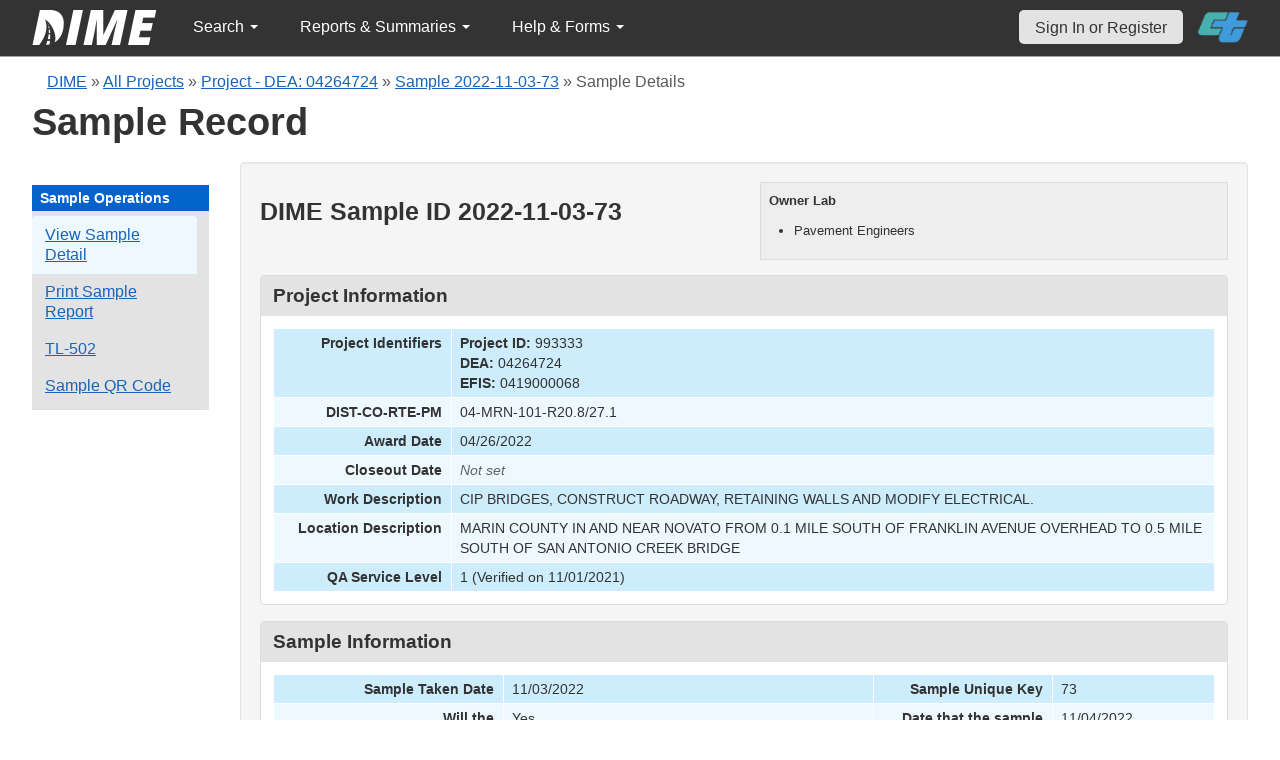

--- FILE ---
content_type: text/html; charset=UTF-8
request_url: https://dime.dot.ca.gov/index.php?r=sample/viewdetail&sample_id=58885
body_size: 25522
content:
<!DOCTYPE html>
<html lang="en">
<head>
    <meta name="viewport" content="width=device-width, initial-scale=0.5" />
<meta name="viewport" content="width=device-width, initial-scale=0.5" />
<link rel="stylesheet" type="text/css" href="/assets/a389782/bootstrap/css/bootstrap.min.css" />
<link rel="stylesheet" type="text/css" href="/assets/a389782/css/sticky-footer.css" />
<link rel="stylesheet" type="text/css" href="/assets/a389782/css/gridview/gridview.css" />
<link rel="stylesheet" type="text/css" href="/assets/a389782/css/detailview/detailview.css" />
<link rel="stylesheet" type="text/css" href="/assets/a389782/css/dialogview/dialogview.css" />
<link rel="stylesheet" type="text/css" href="/assets/a389782/css/pager/pager.css" />
<link rel="stylesheet" type="text/css" href="/assets/a389782/css/bootstrap-yii.css" />
<link rel="stylesheet" type="text/css" href="/assets/a389782/css/jquery-ui-bootstrap.css" />
<link rel="stylesheet" type="text/css" href="/assets/3132a35/detailview/styles.css" />
<link rel="stylesheet" type="text/css" href="/assets/3132a35/gridview/styles.css" />
<link rel="stylesheet" type="text/css" href="/assets/66778f3d/pager.css" />
<link rel="stylesheet" type="text/css" href="/css/jquery.qtip.css" />
<link rel="stylesheet" type="text/css" href="/css/homepage.css" />
<link rel="stylesheet" type="text/css" href="/css/public-pages.css" />
<link rel="stylesheet" type="text/css" href="/css/internal-pages.css" />
<link rel="stylesheet" type="text/css" href="/css/navbar.css" />
<link rel="stylesheet" type="text/css" href="/css/homepage-new.css" />
<script type="text/javascript" src="/assets/397db1c1/jquery.min.js"></script>
<script type="text/javascript" src="/assets/a389782/bootstrap/js/bootstrap.min.js"></script>
<script type="text/javascript" src="/assets/a389782/js/bootstrap-noconflict.js"></script>
<script type="text/javascript" src="/assets/a389782/bootbox/bootbox.min.js"></script>
<script type="text/javascript" src="/assets/397db1c1/jquery.ba-bbq.min.js"></script>
<script type="text/javascript" src="/assets/a389782/js/jquery-ui-no-conflict.min.js"></script>
<script type="text/javascript" src="/js/jquery.qtip.js"></script>
<script type="text/javascript" src="/js/jquery.idletimeout.js"></script>
<script type="text/javascript" src="/js/jquery.idletimer.js"></script>
<title>DIME - Sample Record for DIME Sample ID 2022-11-03-73</title>
    <meta http-equiv="Content-Type" content="text/html; charset=utf-8"/>
    <meta http-equiv="X-UA-Compatible" content="IE=8; IE=9; IE=EDGE;">
    <meta name="viewport" content="width=device-width, initial-scale=1.0">
        <link rel="shortcut icon" href="/images/logo_catrans.gif">
    <!-- GA4 Google tag (gtag.js) -->
    <script async src="https://www.googletagmanager.com/gtag/js?id=G-CR5MCPBE57"></script>
    <script>
        window.dataLayer = window.dataLayer || [];

        function gtag() {
            dataLayer.push(arguments);
        }

        gtag('js', new Date());

        gtag('config', 'G-CR5MCPBE57');
    </script>
</head>
<body class="homepage">
<div id="skip"><a href="#main-content">Skip to Main Content</a></div>
<div id="wrap" class="homepage">

    <div id="nav_upper" class="no-print navbar"><div class="navbar-inner"><div class="container"><a href="index.php" class="brand"><img class="dime-nav-logo" alt="dime logo" src="/images/dime_2014_2.png" /></a><ul id="nav_public_project" class="dime-nav-item nav"><li class="dropdown"><a class="dropdown-toggle" data-toggle="dropdown" href="#">Search <span class="caret"></span></a><ul id="yw9" class="dropdown-menu"><li><a tabindex="-1" href="/index.php?r=search/index">Samples &amp; Test Results</a></li><li><a aria-label="Search for Projects" tabindex="-1" href="/index.php?r=project">Projects</a></li><li><a tabindex="-1" href="/index.php?r=search/testmethodresults">Supported Test Methods</a></li></ul></li></ul><ul id="nav_public_reports_and_summaries" class="dime-nav-item nav"><li class="dropdown"><a class="dropdown-toggle" data-toggle="dropdown" href="#">Reports &amp; Summaries <span class="caret"></span></a><ul id="yw10" class="dropdown-menu"><li><a tabindex="-1" href="/index.php?r=aggregateDB/viewchart">Annual Aggregate Source Tests</a></li><li><a tabindex="-1" href="/index.php?r=statistics/viewStatistics">Usage Statistics by Organization</a></li><li><a tabindex="-1" href="/index.php?r=qCQAPilot/viewQCQA">Concrete Compressive Strength Tests</a></li><li><a tabindex="-1" href="/index.php?r=site/cem3701">Test Result Summary (CEM-3701)</a></li><li><a tabindex="-1" href="/index.php?r=site/stats2">Statistics</a></li><li><a tabindex="-1" href="/index.php?r=gradation/reports">Combined Aggregate Gradation Report</a></li></ul></li></ul><ul id="nav_public_helpnform" class="dime-nav-item nav"><li class="dropdown"><a class="dropdown-toggle" data-toggle="dropdown" href="#">Help &amp; Forms <span class="caret"></span></a><ul id="yw11" class="dropdown-menu"><li><a tabindex="-1" href="/index.php?r=site/faq">Frequently Asked Questions</a></li><li><a tabindex="-1" href="/index.php?r=site/instructions">Instructions</a></li><li><a tabindex="-1" href="/index.php?r=site/printtl101">Printable Sample Identification Card TL-101</a></li><li><a tabindex="-1" href="/index.php?r=site/printtl502">Printable Field Sample of PCC TL-502</a></li><li><a tabindex="-1" href="/index.php?r=site/printtest643">Printable Form for CTM 643</a></li><li><a tabindex="-1" href="/index.php?r=site/printtestsmtl">SMTL Report Form</a></li><li><a tabindex="-1" href="/index.php?r=site/printaggreportform">Aggregate Report Form</a></li><li><a tabindex="-1" href="/index.php?r=site/resources">Resources</a></li><li><a tabindex="-1" href="/index.php?r=site/changelog">Change Log</a></li><li><a tabindex="-1" href="/index.php?r=site/userfeedbackform">Contact DIME Admin</a></li></ul></li></ul> <ul class="nav navbar pull-right nav_adjusted"><li><a href="/index.php?r=site/login" class="navbar-link sign-in-top-nav">Sign In or Register</a></li>
                    <li><a class="caltrans-logo" href="http://www.dot.ca.gov/" target="_blank">
                    <img src="/images/ct_logo_trans_.png" alt="Caltrans Logo" />
                    </a></li></ul></div></div></div></div>
<div id="homepage-DIME-content" class="homepage-container">
            <div id="main-content">
        <div id="content_top">
    <div id="DIME-content" class="container">
        <div class='no-print'><div class="breadcrumbs">
<a href="/index.php?r=site/index">DIME</a> &raquo; <a href="/index.php?r=project/index">All Projects</a> &raquo; <a href="/index.php?r=project/details&id=993333">Project - DEA: 04264724</a> &raquo; <a href="/index.php?r=sample/viewdetail&sample_id=58885">Sample 2022-11-03-73</a> &raquo; <span>Sample Details</span></div></div>        <h2 class="no-print">Sample Record</h2>
        <span class="no-print"></span>
        <div class="form-row row-fluid" style="padding-top:10px; padding-bottom:0px;">
            <div class="span2 no-print" >
                <div id="sidebar" >
                    <div class="portlet" id="yw7">
<div class="portlet-decoration">
<div class="portlet-title">Sample Operations</div>
</div>
<div class="portlet-content">
<ul class="nav nav-tabs operations" id="yw8">
<li><a id="s_viewdetail" aria-label="View details for this sample" href="/index.php?r=sample/viewdetail&amp;sample_id=58885">View Sample Detail</a></li>
<li><a aria-label="Print a report for this sample" href="/index.php?r=sample/printreport&amp;sample_id=58885">Print Sample Report</a></li>
<li><a aria-label="View a TL-502 form for this sample" href="/index.php?r=sample/printtlform&amp;sample_id=58885">TL-502</a></li>
<li><a data-toggle="modal" data-target="#sample-qrcode" href="#">Sample QR Code</a></li>
</ul></div>
</div>                </div>
            </div>
            <div class="span10">
                <div id="page-level-content" class="well">
                        <script>
        $(document).ready(function () {
            var content_locked_sample = 'This sample record is locked from editing. ' +
                'Please contact one of your Organization' +
                ' Managers if you need to update the sample record&#39;s information.';
            $("#sample-locked-info").qtip({
                id: 'qtip-sample-locked-info',
                content: content_locked_sample,
                position: {
                    my: 'top center',
                    at: 'bottom center'
                },
                hide: false,
                show: {
                    when: {
                        event: 'focus'
                    }
                },
                hide: {
                    when: {
                        event: 'blur'
                    }
                },
                style: {
                    width: 260
                }
            });
        
            addTextToQRCode();
        });

        const copySampleQrCode = async (id, buttonId) => {
            const canv  = document.getElementById(`qrcode-canvas`);
            
            try {
                canv.toBlob(function(blob) { 
                    const item = new ClipboardItem({ "image/png": blob });
                    navigator.clipboard.write([item]); 
                });

                document.getElementById(buttonId).innerHTML = 'Copied!';
                setTimeout(() => {document.getElementById(buttonId).innerHTML = 'Copy QR Code';}, 5000);
            } catch (error) {
                console.log(error);
            }
        }

        function addTextToQRCode() {
            var canvas = document.getElementById("qrcode-canvas");
            var context = canvas.getContext("2d");

            const qrsrc = document.getElementById('sample-qrcode-png').getAttribute('src');
            const sampleDIMEID = 'Sample ID: ' + document.getElementById('sample-qrcode-png').className;

            // Draw Image function
            var img = new Image();
            img.src = qrsrc;
            img.onload = function () {
                context.drawImage(img, 0, 0);
                context.lineWidth = 1;
                context.fillStyle = "#000000";
                context.lineStyle = "#ffff00";
                context.font = "14px sans-serif";
                context.fillText(sampleDIMEID, 0, 190);
            };
        }

    </script>
    <style>
        .verified-text {
            color:#026d02;
            text-align:center;
        }
        .unverified-text {
            color:#d20101;
            text-align:center;
        }
        .owner-box {
            display:block;
            float:right;
            width:450px;
            background-color:#eee;
            padding:8px;
            font-size:13px;
            border:solid #ddd 1px;
            margin-bottom:15px;
        }
        .null {
            color: #981129 !important;
        }
        #sample-qrcode {
            width: 350px;
        }
        .qrcode-content {
            display: flex;
            flex-direction: column;
            justify-content: center;
            align-items: center;
        }
        #sample-qrcode-png {
            display: none;
        }
    </style>
    <div class="owner-box">
        <p style="font-weight:700;">Owner Lab</p>
        <ul>
            <li>Pavement Engineers</li>        </ul>
    </div>
    <h3>DIME Sample ID 2022-11-03-73</h3>

    <!-- QR Code Modal -->
    <div class="modal fade" id="sample-qrcode" role="dialog">
        <div class="modal-dialog">
            <div class="modal-content">
                <div class="modal-header">
                    <button type="button" class="close" data-dismiss="modal">&times;</button>
                    <h4 class="modal-title">Sample Details QR Code</h4>
                </div>
                <div class="modal-body">
                    <div class="row-fluid" class="form-group">
                        <div class="span12">
                            <div class="well qrcode-content">
                                <div id="sample-qrcode-with-label">
                                    <canvas id="qrcode-canvas" width="180" height="220"></canvas>
                                    <img id="sample-qrcode-png" class="2022-11-03-73" src="/images/sample_qrcode.php?url=https%3A%2F%2Fdime.dot.ca.gov%2Findex.php%3Fr%3Dsample%2FviewDetail%26sample_id%3D58885" />
                                </div>
                                <p>Scan this code to open this Sample Details view on another device. </p>
                                <button id="qrcode-copy-btn" onclick="copySampleQrCode('sample-qrcode-png', 'qrcode-copy-btn')">Copy QR Code</button>
                            </div>
                        </div>
                    </div>
                </div>
            </div>
        </div>
    </div>
    <!-- END QR Code -->

    <div style="clear:both;"></div>

    <div id="sample-info-detail">
        <style>
    .null{
        color: #dc193b !important;
    }
</style>
<div class="db-row">
    <div class="db-cell">
        <h2>Project Information</h2>

        <div class="db-cell-content">
            <table class="detail-view" id="yw0"><tr class="odd"><th>Project Identifiers</th><td><strong>Project ID:</strong> 993333<br /><strong>DEA:</strong> 04264724<br /><strong>EFIS:</strong> 0419000068</td></tr>
<tr class="even"><th>DIST-CO-RTE-PM</th><td>04-MRN-101-R20.8/27.1</td></tr>
<tr class="odd"><th>Award Date</th><td>04/26/2022</td></tr>
<tr class="even"><th>Closeout Date</th><td><span class="null">Not set</span></td></tr>
<tr class="odd"><th>Work Description</th><td>CIP BRIDGES, CONSTRUCT ROADWAY, RETAINING WALLS AND MODIFY ELECTRICAL.</td></tr>
<tr class="even"><th>Location Description</th><td>MARIN COUNTY IN AND NEAR NOVATO FROM 0.1 MILE SOUTH OF FRANKLIN AVENUE OVERHEAD TO 0.5 MILE SOUTH OF SAN ANTONIO CREEK BRIDGE</td></tr>
<tr class="odd"><th>QA Service Level</th><td>1 (Verified on 11/01/2021)</td></tr>
</table>        </div>
    </div>
</div>
    </div>
    <div class="db-row">
    <div class="db-cell">
        <h2>Sample Information</h2>
        <div class="db-cell-content">
            <table class="detail-view" id="yw1"><tr class="odd"><th>Sample Taken Date</th><td>11/03/2022</td>
<th>Sample Unique Key</th><td>73</td></tr>
<tr class="even"><th>Will the laboratory/organization for which you are a member perform testing on this material sample?</th><td>Yes</td>
<th>Date that the sample was received by the laboratory/organization performing the testing</th><td>11/04/2022</td></tr>
<tr class="odd"><th>Sample type</th><td>Quality Control</td>
<th>A brief description of the sample</th><td>SL4201CG</td></tr>
<tr class="even"><th>The quantity of what the sample constitutes</th><td>36</td>
<th>From where was the sample collected</th><td>Job Site</td></tr>
<tr class="odd"><th>First name of sampler or witnessed by</th><td>Irwin</td>
<th>Last name of sampler or witnessed by</th><td>McMath</td></tr>
<tr class="even"><th>Title of sampler</th><td>Field Technician</td>
<th>Telephone number of sampler</th><td></td></tr>
<tr class="odd"><th>Laboratory sample identification</th><td>S22-067</td>
<th>Linked DIME Sample ID</th><td></td></tr>
<tr class="even"><th>The fabricator/manufacturer/facility name</th><td>Shamrock Materials Petaluma</td>
<th>Transportation Laboratory (TL) Number</th><td></td></tr>
<tr class="odd"><th>Inspector Lot Number from the Transportation Laboratory (TL) Form</th><td></td>
<th>Structure unique identifier</th><td></td></tr>
<tr class="even"><th>Structure name</th><td>systems 22, 35, 40</td>
<th>Bid Item</th><td><span class="null">Not set</span></td></tr>
</table>        </div>
    </div>
</div><div class="db-row">
    <div class="db-cell">
        <h2>Material Information</h2>
        <div class="db-cell-content">
            <table class="detail-view" id="yw2"><tr class="odd"><th>Material Type</th><td>Concrete</td>
<th>The concrete mix design number</th><td>SL-4201CG</td></tr>
<tr class="even"><th>The truck number from where the sample was collected</th><td></td>
<th>The batch plant ticket number from where the sample was collected</th><td>429888</td></tr>
<tr class="odd"><th>Concrete batch plant</th><td>Shamrock Petaluma</td>
<th>The fabricator/manufacturer designation for the sample</th><td>SL-4201CG</td></tr>
<tr class="even"><th>A detailed description of where the material sample was collected</th><td>concrete chute</td>
<th>Where the material sample would have been placed if not sampled</th><td>boom truck</td></tr>
<tr class="odd"><th>From Lot No.</th><td></td>
<th>Bag Lot No.</th><td></td></tr>
</table>        </div>
    </div>
</div>

<div class="db-row" id="submitted-test-list">
    <div class="db-cell">
        <h2>Submitted Tests</h2>
        <div class="db-cell-content">
            <div style="text-align:center" id="submitted-test-delete-info"></div>
            <div id="yw3" class="grid-view">
<div class="summary"></div>
<table class="items">
<thead>
<tr>
<th id="yw3_c0">DIME Test ID</th><th id="yw3_c1">Test Method</th><th id="yw3_c2">Tester Name, Testing Lab</th><th id="yw3_c3">Date Tested</th><th id="yw3_c4">Date Added</th><th id="yw3_c6">Verified?</th><th id="yw3_c7">Release Date</th><th id="yw3_c8">Test Comments</th><th id="yw3_c10">Privacy Level</th><th class="button-column" id="yw3_c11">Actions</th></tr>
</thead>
<tbody>
<tr class="odd">
<td>2022-11-03-73-1</td><td>ASTM C39-21: Standard Test Method for Compressive Strength of Cylindrical Concrete Specimens</td><td>Michelle  Holub,
Pavement Engineers</td><td>11/10/2022</td><td>12/11/2022</td><td><div class="verified-text">Yes</div></td><td>12/11/2022</td><td></td><td>Public - Test Data Visible</td><td style="width:120px;text-align:center"><a title="View" aria-label="View submitted test 2022-11-03-73-1" href="/index.php?r=test/viewdetail&amp;test_id=192431"><div style="display: inline-block" class="ui-state-default"><span class="ui-icon ui-icon-zoomin"></span></div></a>       </td></tr>
<tr class="even">
<td>2022-11-03-73-2</td><td>ASTM C39-21: Standard Test Method for Compressive Strength of Cylindrical Concrete Specimens</td><td>Michelle  Holub,
Pavement Engineers</td><td>12/01/2022</td><td>12/11/2022</td><td><div class="verified-text">Yes</div></td><td>12/11/2022</td><td></td><td>Public - Test Data Visible</td><td style="width:120px;text-align:center"><a title="View" aria-label="View submitted test 2022-11-03-73-2" href="/index.php?r=test/viewdetail&amp;test_id=192432"><div style="display: inline-block" class="ui-state-default"><span class="ui-icon ui-icon-zoomin"></span></div></a>       </td></tr>
</tbody>
</table>
<div class="keys" style="display:none" title="/index.php?r=sample/viewdetail&amp;sample_id=58885"><span>192431</span><span>192432</span></div>
</div>        </div>
    </div>

</div>
<div class="db-row">
    <div class="db-cell">
        <h2>Sample File Attachments</h2>
        <div class="db-cell-content">

            
            <div id="yw5" class="grid-view">

<table class="items">
<thead>
<tr>
<th id="yw5_c0">File Name</th><th id="yw5_c1">Extension</th><th id="yw5_c2">Date Uploaded</th><th class="button-column" id="yw5_c3">Actions</th></tr>
</thead>
<tbody>
<tr><td colspan="4" class="empty"><span class="empty">No results found.</span></td></tr>
</tbody>
</table>
<div class="keys" style="display:none" title="/index.php?r=sample/viewdetail&amp;sample_id=58885"></div>
</div>        </div>
    </div>
</div>

<div class="db-row">
    <div class="db-cell">
        <h2>Test File Attachments</h2>
        <div class="db-cell-content">
            <br> <strong>DIME Test ID: 2022-11-03-73-1</strong> ASTM C39-21 (Verified)<br> <strong>DIME Test ID: 2022-11-03-73-2</strong> ASTM C39-21 (Verified)        </div>
    </div>
</div>
                </div>
            </div>
        </div>
    </div>
        </div>
</div>
<div id="footer">
    <div class="container main_content">
        <p class="text-muted credit">
            &copy; 2026 by California Department of Transportation (Caltrans) <br/>
            <a href="/index.php?r=site/userfeedbackform" class="contact-link">Contact DIME
                Administrator</a>
            |
            <a href="/index.php?r=site/accessibility" class="contact-link">Accessibility
                Information</a>
        </p>
    </div>
</div>
<script type="text/javascript" src="/assets/3132a35/gridview/jquery.yiigridview.js"></script>
<script type="text/javascript">
/*<![CDATA[*/
jQuery(function($) {
jQuery('[data-toggle=popover]').popover();
jQuery('body').tooltip({"selector":"[data-toggle=tooltip]"});
jQuery(document).on('click','#yw3 a.delete',function() {
	if(!confirm('Deleted\x20tests\x20cannot\x20be\x20recovered.\x20\x20Are\x20you\x20sure\x20you\x20want\x20to\x20delete\x20the\x20test\x3F')) return false;
	var th = this,
		afterDelete = function(link,success,data){
                                                if(success) {
                                                $("#submitted-test-delete-info").html(data);
                                                $("#submitted-test-delete-info").fadeIn();
                                                $("#submitted-test-delete-info").fadeOut(5000);
                                                }
                                                };
	jQuery('#yw3').yiiGridView('update', {
		type: 'POST',
		url: jQuery(this).attr('href'),
		success: function(data) {
			jQuery('#yw3').yiiGridView('update');
			afterDelete(th, true, data);
		},
		error: function(XHR) {
			return afterDelete(th, false, XHR);
		}
	});
	return false;
});
jQuery('#yw3').yiiGridView({'ajaxUpdate':['yw3'],'ajaxVar':'ajax','pagerClass':'pager','loadingClass':'grid\x2Dview\x2Dloading','filterClass':'filters','tableClass':'items','selectableRows':1,'enableHistory':false,'updateSelector':'\x7Bpage\x7D,\x20\x7Bsort\x7D','filterSelector':'\x7Bfilter\x7D','pageVar':'page'});
jQuery(document).on('click','#yw5 a.delete',function() {
	if(!confirm('Do\x20you\x20really\x20want\x20to\x20delete\x20this\x20file\x20\x3F')) return false;
	var th = this,
		afterDelete = function(){};
	jQuery('#yw5').yiiGridView('update', {
		type: 'POST',
		url: jQuery(this).attr('href'),
		success: function(data) {
			jQuery('#yw5').yiiGridView('update');
			afterDelete(th, true, data);
		},
		error: function(XHR) {
			return afterDelete(th, false, XHR);
		}
	});
	return false;
});
jQuery('#yw5').yiiGridView({'ajaxUpdate':['yw5'],'ajaxVar':'ajax','pagerClass':'pager','loadingClass':'grid\x2Dview\x2Dloading','filterClass':'filters','tableClass':'items','selectableRows':1,'enableHistory':false,'updateSelector':'\x7Bpage\x7D,\x20\x7Bsort\x7D','filterSelector':'\x7Bfilter\x7D','pageVar':'page'});
jQuery('[data-toggle=popover]').popover();
jQuery('body').tooltip({"selector":"[data-toggle=tooltip]"});
});
/*]]>*/
</script>
</body>
</html>
<script>
    $(document).ready(function () {

        // Use today's date to show as an example for quick search.
        var today = new Date();
        var dd = d = today.getDate();
        var mm = m = today.getMonth() + 1; // January is 0.
        var yyyy = today.getFullYear();
        dd = dd < 10 ? '0' + dd : dd;
        mm = mm < 10 ? '0' + mm : mm;
        var yy = yyyy.toString().substr(-2);

        var search_term_content = '<div class="sample_quick_access">'
            + '<div class="quick_access1"><strong style="color:#fff;background-color:#0263cc;width:100%;display:inline-block;padding:4px;">Search for Samples</strong></div>'
            + '<div class="quick_access1">by DIME Sample ID</div>'
            + '<div class="quick_access2">example: ' + yyyy + '-' + mm + '-' + dd + '-5</div>'
            + '<div class="quick_access1">by abbreviated DIME Sample ID</div>'
            + '<div class="quick_access2">example: ' + yy + '-' + m + '-' + d + '-5</div>'
            + '<div class="quick_access1">by sample taken date</div>'
            + '<div class="quick_access2">example: ' + mm + '/' + dd + '/' + yyyy + ' (mm/dd/yyyy)</div>'
            + '<div class="quick_access1">by condensed DIME Sample ID</div>'
            + '<div class="quick_access2 noborder">example: ' + yyyy + m + d + '5</div>'
            + '</div>';

        $("#search_term").qtip({
            id: 'search_term_qtip',
            content: search_term_content,
            position: {
                my: 'top center',
                at: 'bottom center'
            },
            hide: false,
            show: {
                when: {
                    event: 'focus'
                }
            },
            hide: {
                when: {
                    event: 'blur'
                }
            },
            style: {
                width: 260
            }
        });
                $('#infoimg').hover(function () {
            $(this).attr('src', '/images/use.png');
        });
    });
    $(document).mouseup(function (e) {
        var container = $("#qtip-user_qtip");
        if (!container.is(e.target) && container.has(e.target).length == 0) {
            if (e.target.id != 'infoimg')
                container.qtip('hide');
        }
    });
</script>
</div>
